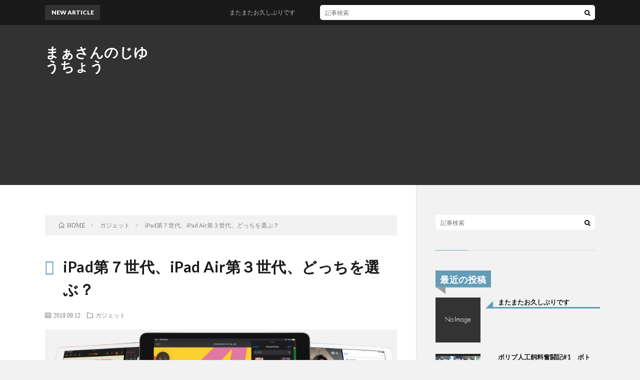

--- FILE ---
content_type: text/html; charset=UTF-8
request_url: https://maasan-life.com/ipad7th-air3rd-first
body_size: 8388
content:
<!DOCTYPE html>
<html lang="ja" prefix="og: http://ogp.me/ns#">
<head prefix="og: http://ogp.me/ns# fb: http://ogp.me/ns/fb# article: http://ogp.me/ns/article#">
<meta charset="UTF-8">
<title>iPad第７世代、iPad Air第３世代、どっちを選ぶ？ │ まぁさんのじゆうちょう</title>
<meta name='robots' content='max-image-preview:large' />
<link rel='stylesheet' id='wp-block-library-css'  href='https://maasan-life.com/wp-includes/css/dist/block-library/style.min.css?ver=5.7.14' type='text/css' media='all' />
<link rel='stylesheet' id='amazonjs-css'  href='https://maasan-life.com/wp-content/plugins/amazonjs/css/amazonjs.css?ver=0.10' type='text/css' media='all' />
<link rel="https://api.w.org/" href="https://maasan-life.com/wp-json/" /><link rel="alternate" type="application/json" href="https://maasan-life.com/wp-json/wp/v2/posts/50" /><link rel="canonical" href="https://maasan-life.com/ipad7th-air3rd-first" />
<link rel="alternate" type="application/json+oembed" href="https://maasan-life.com/wp-json/oembed/1.0/embed?url=https%3A%2F%2Fmaasan-life.com%2Fipad7th-air3rd-first" />
<link rel="alternate" type="text/xml+oembed" href="https://maasan-life.com/wp-json/oembed/1.0/embed?url=https%3A%2F%2Fmaasan-life.com%2Fipad7th-air3rd-first&#038;format=xml" />
<link rel="stylesheet" href="https://maasan-life.com/wp-content/themes/lionblog/style.css">
<link rel="stylesheet" href="https://maasan-life.com/wp-content/themes/lionblog/css/content.css">
<link rel="stylesheet" href="https://maasan-life.com/wp-content/themes/lionblog/css/icon.css">
<link rel="stylesheet" href="https://fonts.googleapis.com/css?family=Lato:400,700,900">
<meta http-equiv="X-UA-Compatible" content="IE=edge">
<meta name="viewport" content="width=device-width, initial-scale=1, shrink-to-fit=no">
<link rel="dns-prefetch" href="//www.google.com">
<link rel="dns-prefetch" href="//www.google-analytics.com">
<link rel="dns-prefetch" href="//fonts.googleapis.com">
<link rel="dns-prefetch" href="//fonts.gstatic.com">
<link rel="dns-prefetch" href="//pagead2.googlesyndication.com">
<link rel="dns-prefetch" href="//googleads.g.doubleclick.net">
<link rel="dns-prefetch" href="//www.gstatic.com">
<style>h2 {
  position: relative;
  padding: 0.5em;
  background: #639cb7;
  color: white;
}

h2::before {
  position: absolute;
  content: '';
  top: 100%;
  left: 0;
  border: none;
  border-bottom: solid 15px transparent;
  border-right: solid 20px rgb(149, 158, 155);
}h3 {
  position: relative;
  padding-left: 25px;
}

h3:before {
  position: absolute;
  content: '';
  bottom: -3px;
  left: 0;
  width: 0;
  height: 0;
  border: none;
  border-left: solid 15px transparent;
  border-bottom: solid 15px #639cb7;
}
h3:after {
  position: absolute;
  content: '';
  bottom: -3px;
  left: 10px;
  width: 100%;
  border-bottom: solid 3px #639cb7;
}h1 {
  position: relative;
  padding-left: 1.2em;/*アイコン分のスペース*/
  line-height: 1.4;
}

h1:before {
  font-family: "Font Awesome 5 Free";
  content: "\f00c";/*アイコンのユニコード*/
  position: absolute;/*絶対位置*/
  font-size: 1em;/*サイズ*/
  left: 0;/*アイコンの位置*/
  top: 0;/*アイコンの位置*/
  color: #639cb7; /*アイコン色*/
}
</style>
		<style type="text/css" id="wp-custom-css">
			.content ul li,
.content ol li{
position:relative;
line-height:1.5;
padding: 10px 0 0 25px;
font-size:1.6rem;
}
@media only screen and (max-width: 767px)
{
.content ul li,
.content ol li{
position:relative;
line-height:1.5;
padding: 10px 0 0 25px;
font-size:1.4rem;
}
}		</style>
		<meta property="og:site_name" content="まぁさんのじゆうちょう" />
<meta property="og:type" content="article" />
<meta property="og:title" content="iPad第７世代、iPad Air第３世代、どっちを選ぶ？" />
<meta property="og:description" content="iPad第7世代が発表されました。 前iPad第６世代からかなり進化しましたね。 パッと新機能を見て思ったのは、iPad Airとほとんど同じ感じじゃね？ 私はiPad Air持っていますので、買い替えたりはしないですが、新しく買う人どっち" />
<meta property="og:url" content="https://maasan-life.com/ipad7th-air3rd-first" />
<meta property="og:image" content="https://maasan-life.com/wp-content/uploads/2019/09/ipad-ipadair-eyecach-890x380.png" />
<meta name="twitter:card" content="summary" />

<script>
  (function(i,s,o,g,r,a,m){i['GoogleAnalyticsObject']=r;i[r]=i[r]||function(){
  (i[r].q=i[r].q||[]).push(arguments)},i[r].l=1*new Date();a=s.createElement(o),
  m=s.getElementsByTagName(o)[0];a.async=1;a.src=g;m.parentNode.insertBefore(a,m)
  })(window,document,'script','https://www.google-analytics.com/analytics.js','ga');

  ga('create', 'UA-147524334-1', 'auto');
  ga('send', 'pageview');
</script>

<script async src="https://pagead2.googlesyndication.com/pagead/js/adsbygoogle.js"></script>
<script>
  (adsbygoogle = window.adsbygoogle || []).push({
    google_ad_client: "ca-pub-5419909362472284",
    enable_page_level_ads: true
  });
</script>
</head>
<body class="t-dark">

    
  <!--l-header-->
  <header class="l-header">
    
    <!--l-hMain-->
    <div class="l-hMain">
      <div class="container">
      
        <div class="siteTitle">
	              <p class="siteTitle__big u-txtShdw"><a class="siteTitle__link" href="https://maasan-life.com">まぁさんのじゆうちょう</a></p>          <p class="siteTitle__small"></p>	            </div>
      

	              <div class="adHeader">
	        <script async src="https://pagead2.googlesyndication.com/pagead/js/adsbygoogle.js"></script>
<!-- ヘッダー用 -->
<ins class="adsbygoogle"
     style="display:block"
     data-ad-client="ca-pub-5419909362472284"
     data-ad-slot="1100675554"
     data-ad-format="auto"
     data-full-width-responsive="true"></ins>
<script>
     (adsbygoogle = window.adsbygoogle || []).push({});
</script>
          </div>
	          
      
        <nav class="globalNavi">
        <input class="globalNavi__toggle" id="globalNavi__toggle" type="checkbox" value="none">
        <label class="globalNavi__switch" for="globalNavi__toggle"></label>
	    	      <ul class="globalNavi__list u-txtShdw">
		    
          </ul>
	            </nav>
       
      </div>
    </div>
    <!-- /l-hMain -->
    
    
    <!-- l-hExtra -->
		    <div class="l-hExtra">
      <div class="container">
        
        <div class="marquee">
          <div class="marquee__title">NEW ARTICLE</div>
          <div class="marquee__item">
		  		              <a class="marquee__link" href="https://maasan-life.com/post-1045">またまたお久しぶりです</a>
		  		            </div>
        </div>

        <div class="socialSearch">
                        <div class="searchBox">
        <form class="searchBox__form" method="get" target="_top" action="https://maasan-life.com/" >
          <input class="searchBox__input" type="text" maxlength="50" name="s" placeholder="記事検索"><button class="searchBox__submit icon-search" type="submit" value="search"> </button>
        </form>
      </div>                
	                    </div>
     
      </div>
    </div>
        <!-- /l-hExtra -->
    
  </header>
  <!--/l-header-->
  
   
  <!-- l-wrapper -->
  <div class="l-wrapper">
	
    <!-- l-main -->
    <main class="l-main">
	
	  <div class="breadcrumb" ><div class="container" ><ul class="breadcrumb__list"><li class="breadcrumb__item" itemscope itemtype="http://data-vocabulary.org/Breadcrumb"><a href="https://maasan-life.com/" itemprop="url"><span class="icon-home" itemprop="title">HOME</span></a></li><li class="breadcrumb__item" itemscope itemtype="http://data-vocabulary.org/Breadcrumb"><a href="https://maasan-life.com/category/%e3%82%ac%e3%82%b8%e3%82%a7%e3%83%83%e3%83%88" itemprop="url"><span itemprop="title">ガジェット</span></a></li><li class="breadcrumb__item">iPad第７世代、iPad Air第３世代、どっちを選ぶ？</li></ul></div></div>      
      <article>
      <!-- heading-dateList -->
      <h1 class="heading heading-primary">iPad第７世代、iPad Air第３世代、どっちを選ぶ？</h1>
      
      <ul class="dateList dateList-single">
        <li class="dateList__item icon-calendar">2019.09.12</li>        <li class="dateList__item icon-folder"><a href="https://maasan-life.com/category/%e3%82%ac%e3%82%b8%e3%82%a7%e3%83%83%e3%83%88" rel="category tag">ガジェット</a></li>
              </ul>
      <!-- /heading-dateList -->


      
	        <!-- アイキャッチ -->
      <div class="eyecatch eyecatch-single">

        		  <img src="https://maasan-life.com/wp-content/uploads/2019/09/ipad-ipadair-eyecach-890x380.png" alt="iPad第７世代、iPad Air第３世代、どっちを選ぶ？" width="890" height="380" >
		  		        
      </div>
      <!-- /アイキャッチ -->
	        
	  

      
      
	        <!-- 記事上シェアボタン -->
        	  <!-- /記事上シェアボタン -->
	  
	        
            
      
	        <section class="content">
	    
<p>iPad第7世代が発表されました。</p>



<p>前iPad第６世代からかなり進化しましたね。</p>



<p>パッと新機能を見て思ったのは、iPad Airとほとんど同じ感じじゃね？</p>



<p>私はiPad Air持っていますので、買い替えたりはしないですが、新しく買う人どっちにするか悩まないかなぁ、、、と。</p>



<p>自分が新規購入するならめっちゃ悩みそうなので、まとめてみます。</p>



<p></p>




		<div class="outline">
		  <span class="outline__title">目次</span>
		  <input class="outline__toggle" id="outline__toggle" type="checkbox" checked>
		  <label class="outline__switch" for="outline__toggle"></label>
		  <ul class="outline__list outline__list-2"><li class="outline__item"><a class="outline__link" href="#outline__1"><span class="outline__number">1.</span> iPad第７世代爆誕、Airに寄ってる？</a><ul class="outline__list outline__list-3"><li class="outline__item"><a class="outline__link" href="#outline__1_1"><span class="outline__number">1.1.</span> 新機能は？</a></li><li class="outline__item"><a class="outline__link" href="#outline__1_2"><span class="outline__number">1.2.</span> iPad Airとのスペック比較！実際似てるか？</a></li></ul></li><li class="outline__item"><a class="outline__link" href="#outline__2"><span class="outline__number">2.</span> 選択の難しい両者。決め手は携帯性か</a><ul class="outline__list outline__list-3"><li class="outline__item"><a class="outline__link" href="#outline__2_1"><span class="outline__number">2.1.</span> iPad Airを選ぶメリット、携帯性</a></li></ul></li><li class="outline__item"><a class="outline__link" href="#outline__3"><span class="outline__number">3.</span> 結論：コスパならiPad、余裕のある人はAir</a></li></ul>
		</div><h2 id="outline__1">iPad第７世代爆誕、Airに寄ってる？</h2>



<p>いつでも新しい製品というのはワクワクしますね。</p>



<p>早速新機能について確認してみましょう</p>



<h3 id="outline__1_1">新機能は？</h3>



<p>では、iPad第７世代で一体どんな機能が追加されたのでしょう？</p>



<p>第６世代から進化したのは主に以下です。</p>



<ul><li>ディスプレイサイズアップ　9.7インチ → 10.7インチ</li><li>Smart Keyboardに対応</li><li>A10 Fusionチップに進化</li></ul>



<p>めぼしい部分はここら辺かと思います。</p>



<p>私の第一印象は、</p>



<p>「うーん、Airにだいぶ寄ってるなぁ・・・」</p>



<p>ということでまずはスペックを比較して確認してみましょう。</p>



<h3 id="outline__1_2">iPad Airとのスペック比較！実際似てるか？</h3>



<p>では、実際にiPadとiPad Airのスペックを比較してみましょう。</p>
<table style="height: 337px; width: 103.62068965517241%; border-collapse: collapse;">
<tbody>
<tr style="height: 23px;">
<td style="width: 22.643678160919542%; height: 23px;"> </td>
<td style="width: 36.781609195402304%; height: 23px;">iPad第７世代</td>
<td style="width: 44.195402298850574%; height: 23px;">iPad Air</td>
</tr>
<tr style="height: 23px;">
<td style="width: 22.643678160919542%; height: 23px;">カラー</td>
<td style="width: 36.781609195402304%; height: 23px;">
<p>シルバー</p>
<p>スペースグレイ</p>
<p>ゴールド</p>
</td>
<td style="width: 44.195402298850574%; height: 23px;">
<p>シルバー</p>
<p>スペースグレイ</p>
<p>ゴールド</p>
</td>
</tr>
<tr style="height: 23px;">
<td style="width: 22.643678160919542%; height: 23px;">容量</td>
<td style="width: 36.781609195402304%; height: 23px;">
<p>32GB</p>
<p>128GB</p>
</td>
<td style="width: 44.195402298850574%; height: 23px;">
<p>64GB</p>
<p>256GB</p>
</td>
</tr>
<tr style="height: 23px;">
<td style="width: 22.643678160919542%; height: 23px;">サイズと重量</td>
<td style="width: 36.781609195402304%; height: 23px;">
<p>高さ：250.6mm</p>
<p>幅：174.1mm</p>
<p>厚さ：7.5mm</p>
<p><span style="color: #ff6600;">重量：483g(Wi-Fiモデル)</span></p>
<p><span style="color: #ff6600;">　　　493g(Wi-Fi+Cellular)</span></p>
</td>
<td style="width: 44.195402298850574%; height: 23px;">
<p>高さ：250.6mm</p>
<p>幅：174.1mm</p>
<p>厚さ：6.1mm</p>
<p><span style="color: #ff6600;">重量：456g(Wi-Fiモデル)</span></p>
<p><span style="color: #ff6600;">　　　464g(Wi-Fi+Cellular)</span></p>
</td>
</tr>
<tr style="height: 23px;">
<td style="width: 22.643678160919542%; height: 23px;">ディスプレイ</td>
<td style="width: 36.781609195402304%; height: 23px;">
<p><span style="color: #ff6600;">10.2インチ</span></p>
<p>Retinaディスプレイ</p>
<p>解像度：2,160×1620</p>
</td>
<td style="width: 44.195402298850574%; height: 23px;">
<p><span style="color: #ff6600;">10.5インチ</span></p>
<p>Retinaディスプレイ</p>
<p>解像度：2,224×1,668</p>
</td>
</tr>
<tr style="height: 23px;">
<td style="width: 22.643678160919542%; height: 23px;">チップ</td>
<td style="width: 36.781609195402304%; height: 23px;"><span style="color: #ff6600;">A10 Fusionチップ</span></td>
<td style="width: 44.195402298850574%; height: 23px;"><span style="color: #ff6600;">A12 Bionicチップ</span></td>
</tr>
<tr style="height: 23px;">
<td style="width: 22.643678160919542%; height: 23px;">Apple Pencil</td>
<td style="width: 36.781609195402304%; height: 23px;">第一世代に対応</td>
<td style="width: 44.195402298850574%; height: 23px;">第一世代に対応</td>
</tr>
<tr style="height: 23px;">
<td style="width: 22.643678160919542%; height: 23px;">Smart Keyboard</td>
<td style="width: 36.781609195402304%; height: 23px;">対応</td>
<td style="width: 44.195402298850574%; height: 23px;">対応</td>
</tr>
<tr style="height: 23px;">
<td style="width: 22.643678160919542%; height: 23px;">
<p>Smart Keyboard</p>
<p>Folio</p>
</td>
<td style="width: 36.781609195402304%; height: 23px;">未対応</td>
<td style="width: 44.195402298850574%; height: 23px;">未対応</td>
</tr>
<tr style="height: 23px;">
<td style="width: 22.643678160919542%; height: 23px;">価格(Wi-Fi)</td>
<td style="width: 36.781609195402304%; height: 23px;">
<p><span style="color: #ff6600;">32GB：¥34,800</span></p>
<p><span style="color: #ff6600;">128GB：¥44,800</span></p>
</td>
<td style="width: 44.195402298850574%; height: 23px;">
<p><span style="color: #ff6600;">64GB：¥54,800</span></p>
<p><span style="color: #ff6600;">256GB：¥71,800</span></p>
</td>
</tr>
<tr style="height: 107px;">
<td style="width: 22.643678160919542%; height: 107px;">
<p>価格(Wi-Fi+</p>
<p>Cellular)</p>
</td>
<td style="width: 36.781609195402304%; height: 107px;">
<p><span style="color: #ff6600;">32GB：¥49,800</span></p>
<p><span style="color: #ff6600;">128GB：¥59,800</span></p>
</td>
<td style="width: 44.195402298850574%; height: 107px;">
<p><span style="color: #ff6600;">64GB：¥69,800</span></p>
<p><span style="color: #ff6600;">256GB：¥86,800</span></p>
</td>
</tr>
</tbody>
</table>



<p>いかがでしょうか？</p>



<p>見た目でいうと、厚みと重量、画面サイズが違います。</p>



<p>内部的にはチップが違うのみとなります。</p>



<p>容量に関して言えばお互いで同じ<span style="color:#fcb900" class="tadv-color">容量サイズはありません</span>。</p>



<p>やっぱり、お互い似通ってますよね。</p>



<h2 id="outline__2">選択の難しい両者。決め手は携帯性か</h2>



<p>仕様だけを比べてしまうと、どっちがいいん？</p>



<p>安いiPadかな？となりますよね。</p>



<p class="has-medium-font-size"><em><strong>私もコスパで言えば圧倒的にiPad買っとけばいいと思います。</strong></em></p>



<h3 id="outline__2_1">iPad Airを選ぶメリット、携帯性</h3>



<p>両者に大きな違いがあるとすればサイズです。</p>



<p>このサイズも厚みと重さが若干違うだけなので、以前ほどの違いは感じられないかもしれません。。。</p>



<p class="has-medium-font-size"><strong>しかし、薄いというのはタブレットにとっては重要なステータスです。</strong></p>



<p>タブレットの利用シーンは様々ですが、特に持ち運ぶ機会が多い人は、できるだけ薄くて軽いものを選んだ方がいいです。</p>
<p>カバンの邪魔にもならないし、持った感触も野暮ったくなくていいですよ。</p>
<p>私はiPad Airを使っていますが、本当に満足しています。</p>



<h2 id="outline__3">結論：コスパならiPad、余裕のある人はAir</h2>



<p>以上！</p>
      </section>
	  
      
	        <!-- 記事下シェアボタン -->
        	  <!-- /記事下シェアボタン -->
	        
      
      

	        <!-- 前次記事エリア -->
	  <ul class="prevNext">
        	      <li class="prevNext__item prevNext__item-prev">
            <div class="prevNext__pop">前の記事</div>
	        <a class="prevNext__imgLink" href="https://maasan-life.com/iphone11-first" title="新型iPhone、買う？">
					      <img src="https://maasan-life.com/wp-content/uploads/2019/09/iphone11-eyecatch-150x150.jpg" alt="新型iPhone、買う？" width="150" height="150" >
			  		    	        </a>
	        <h3 class="prevNext__title">
	          <a href="https://maasan-life.com/iphone11-first">新型iPhone、買う？</a>
              <span class="icon-calendar">2019.09.11</span>	        </h3>
	      </li>
                	      <li class="prevNext__item prevNext__item-next">
            <div class="prevNext__pop">次の記事</div>
	        <a class="prevNext__imgLink" href="https://maasan-life.com/dqw-first" title="ついにリリースドラクエウォーク！どう遊ぶ？">
					      <img src="https://maasan-life.com/wp-content/uploads/2019/09/アイキャッチ-150x150.jpg" alt="ついにリリースドラクエウォーク！どう遊ぶ？" width="150" height="150" >
			  		    	        </a>
	        <h3 class="prevNext__title">
	          <a href="https://maasan-life.com/dqw-first">ついにリリースドラクエウォーク！どう遊ぶ？</a>
	          <span class="icon-calendar">2019.09.13</span>	        </h3>
	      </li>
        	  </ul>
      <!-- /前次記事エリア -->
	        
      
	        
            
      

      	        <!-- ダブルレクタングル広告 -->
	  <aside class="rectangle">
	    <div class="rectangle__item rectangle__item-left">
          <script async src="https://pagead2.googlesyndication.com/pagead/js/adsbygoogle.js"></script>
<!-- ダブル１ -->
<ins class="adsbygoogle"
     style="display:block"
     data-ad-client="ca-pub-5419909362472284"
     data-ad-slot="1044835238"
     data-ad-format="auto"
     data-full-width-responsive="true"></ins>
<script>
     (adsbygoogle = window.adsbygoogle || []).push({});
</script>	    </div>
	    <div class="rectangle__item rectangle__item-right">
          <script async src="https://pagead2.googlesyndication.com/pagead/js/adsbygoogle.js"></script>
<!-- ダブル２ -->
<ins class="adsbygoogle"
     style="display:block"
     data-ad-client="ca-pub-5419909362472284"
     data-ad-slot="7227100202"
     data-ad-format="auto"
     data-full-width-responsive="true"></ins>
<script>
     (adsbygoogle = window.adsbygoogle || []).push({});
</script>	    </div>
        <h2 class="rectangle__title">Advertisement</h2>
	  </aside>
      <!-- /ダブルレクタングル広告 -->
            

	  
	        <!-- プロフィール -->
	  <aside class="profile">
	    <div class="profile__imgArea">
	      		  <img src="https://maasan-life.com/wp-content/uploads/2019/09/fullsizeoutput_54f-e1568061814557-150x150.jpeg" alt="maafac" width="60" height="60" >
		  	        

	      <ul class="profile__list">
	  	    <li class="profile__item"><a class="profile__link icon-twitter" href="https://twitter.com/maasan_life"></a></li>	      </ul>  
	    </div>
	    <div class="profile__contents">
	      <h2 class="profile__name">Author：maafac            <span class="btn"><a class="btn__link btn__link-profile" href="https://maasan-life.com/author/maafac">投稿一覧</a></span>
          </h2>
	      	      <div class="profile__description"></div>
	    </div>
	  </aside>
      <!-- /プロフィール -->
	  	  


	  
	        <!-- 関連記事 -->
	  <aside class="related"><h2 class="heading heading-secondary">関連する記事</h2><ul class="related__list">	      <li class="related__item">
	        <a class="related__imgLink" href="https://maasan-life.com/iphone11-first" title="新型iPhone、買う？">
					      <img src="https://maasan-life.com/wp-content/uploads/2019/09/iphone11-eyecatch-150x150.jpg" alt="新型iPhone、買う？" width="150" height="150" >
			  		    	        </a>
	        <h3 class="related__title">
	          <a href="https://maasan-life.com/iphone11-first">新型iPhone、買う？</a>
              <span class="icon-calendar">2019.09.11</span>	        </h3>
	        <p class="related__contents">本日早朝2時についにAppleから新製品の発表がありましたね！！ iPad第７世代、Apple watch等様々な製品が発表されました。 その中で待望[…]</p>
	      </li>
	  	</ul></aside>	        <!-- /関連記事 -->
	  	  


	  
	        <!-- コメント -->
                    <!-- /コメント -->
	  	  

	  
	        <!-- PVカウンター -->
        	  <!-- /PVカウンター -->
	        </article>
      
      
    </main>
    <!-- /l-main -->

    
	    <!-- l-sidebar -->
          <div class="l-sidebar">
	  
	          <aside class="widget">      <div class="searchBox">
        <form class="searchBox__form" method="get" target="_top" action="https://maasan-life.com/" >
          <input class="searchBox__input" type="text" maxlength="50" name="s" placeholder="記事検索"><button class="searchBox__submit icon-search" type="submit" value="search"> </button>
        </form>
      </div></aside><aside class="widget"><h2 class="heading heading-widget">最近の投稿</h2>            <ol class="imgListWidget">
                              
              <li class="imgListWidget__item">
                                  <a class="imgListWidget__borderBox" href="https://maasan-life.com/post-1045" title="またまたお久しぶりです"><span>
                                      <img src="https://maasan-life.com/wp-content/themes/lionblog/img/img_no_thumbnail.gif" alt="NO IMAGE">
                                    </span></a>
                                <h3 class="imgListWidget__title">
                  <a href="https://maasan-life.com/post-1045">またまたお久しぶりです</a>
                                  </h3>
              </li>
                              
              <li class="imgListWidget__item">
                                  <a class="imgListWidget__borderBox" href="https://maasan-life.com/polyp7" title="ポリプ人工飼料奮闘記#1　ボトムズ真っ二つ作戦"><span>
                                      <img width="150" height="150" src="https://maasan-life.com/wp-content/uploads/2021/02/サムネ-150x150.png" class="attachment-thumbnail size-thumbnail wp-post-image" alt="" loading="lazy" />                                    </span></a>
                                <h3 class="imgListWidget__title">
                  <a href="https://maasan-life.com/polyp7">ポリプ人工飼料奮闘記#1　ボトムズ真っ二つ作戦</a>
                                  </h3>
              </li>
                              
              <li class="imgListWidget__item">
                                  <a class="imgListWidget__borderBox" href="https://maasan-life.com/rakuten-mobile1" title="楽天モバイルに乗り換え！決めてとなった２つのポイント"><span>
                                      <img src="https://maasan-life.com/wp-content/themes/lionblog/img/img_no_thumbnail.gif" alt="NO IMAGE">
                                    </span></a>
                                <h3 class="imgListWidget__title">
                  <a href="https://maasan-life.com/rakuten-mobile1">楽天モバイルに乗り換え！決めてとなった２つのポイント</a>
                                  </h3>
              </li>
                              
              <li class="imgListWidget__item">
                                  <a class="imgListWidget__borderBox" href="https://maasan-life.com/polyp6" title="ポリプテルスの人工飼料の大きさ、大丈夫？"><span>
                                      <img width="150" height="150" src="https://maasan-life.com/wp-content/uploads/2021/02/ポリプアイキャッチ１-150x150.jpg" class="attachment-thumbnail size-thumbnail wp-post-image" alt="" loading="lazy" />                                    </span></a>
                                <h3 class="imgListWidget__title">
                  <a href="https://maasan-life.com/polyp6">ポリプテルスの人工飼料の大きさ、大丈夫？</a>
                                  </h3>
              </li>
                              
              <li class="imgListWidget__item">
                                  <a class="imgListWidget__borderBox" href="https://maasan-life.com/polyp5" title="ポリプテルス水槽、1年飼育してたどり着いた設備"><span>
                                      <img width="150" height="150" src="https://maasan-life.com/wp-content/uploads/2021/02/ポリプアイキャッチ１-150x150.jpg" class="attachment-thumbnail size-thumbnail wp-post-image" alt="" loading="lazy" />                                    </span></a>
                                <h3 class="imgListWidget__title">
                  <a href="https://maasan-life.com/polyp5">ポリプテルス水槽、1年飼育してたどり着いた設備</a>
                                  </h3>
              </li>
                          </ol>
            </aside><aside class="widget"><h2 class="heading heading-widget">アーカイブ</h2>
			<ul>
					<li><a href='https://maasan-life.com/2022/10'>2022年10月</a></li>
	<li><a href='https://maasan-life.com/2021/02'>2021年2月</a></li>
	<li><a href='https://maasan-life.com/2020/12'>2020年12月</a></li>
	<li><a href='https://maasan-life.com/2020/05'>2020年5月</a></li>
	<li><a href='https://maasan-life.com/2020/02'>2020年2月</a></li>
	<li><a href='https://maasan-life.com/2019/10'>2019年10月</a></li>
	<li><a href='https://maasan-life.com/2019/09'>2019年9月</a></li>
			</ul>

			</aside><aside class="widget"><h2 class="heading heading-widget">カテゴリー</h2>
			<ul>
					<li class="cat-item cat-item-7"><a href="https://maasan-life.com/category/%e3%81%8a%e4%bb%95%e4%ba%8b">お仕事</a>
</li>
	<li class="cat-item cat-item-4"><a href="https://maasan-life.com/category/%e3%82%ac%e3%82%b8%e3%82%a7%e3%83%83%e3%83%88">ガジェット</a>
</li>
	<li class="cat-item cat-item-6"><a href="https://maasan-life.com/category/%e3%83%87%e3%82%a3%e3%82%ba%e3%83%8b%e3%83%bc">ディズニー</a>
</li>
	<li class="cat-item cat-item-5"><a href="https://maasan-life.com/category/%e3%83%89%e3%83%a9%e3%82%af%e3%82%a8%e3%82%a6%e3%82%a9%e3%83%bc%e3%82%af">ドラクエウォーク</a>
</li>
	<li class="cat-item cat-item-9"><a href="https://maasan-life.com/category/%e3%83%95%e3%83%88%e3%82%a2%e3%82%b4%e3%83%92%e3%82%b2%e3%83%88%e3%82%ab%e3%82%b2">フトアゴヒゲトカゲ</a>
</li>
	<li class="cat-item cat-item-3"><a href="https://maasan-life.com/category/%e3%83%9d%e3%82%b1%e3%83%a2%e3%83%b3go">ポケモンGO</a>
</li>
	<li class="cat-item cat-item-10"><a href="https://maasan-life.com/category/%e6%90%ba%e5%b8%af">携帯</a>
</li>
	<li class="cat-item cat-item-1"><a href="https://maasan-life.com/category/%e6%9c%aa%e5%88%86%e9%a1%9e">未分類</a>
</li>
	<li class="cat-item cat-item-8"><a href="https://maasan-life.com/category/%e6%b0%b4%e6%a7%bd">水槽</a>
</li>
	<li class="cat-item cat-item-11"><a href="https://maasan-life.com/category/%e7%af%80%e7%b4%84">節約</a>
</li>
			</ul>

			</aside><aside class="widget"><h2 class="heading heading-widget">twitter</h2>			<div class="textwidget"><p><a class="twitter-timeline" data-lang="ja" data-height="650" data-theme="light" href="https://twitter.com/maasan_life?ref_src=twsrc%5Etfw">Tweets by maasan_life</a> <script async src="https://platform.twitter.com/widgets.js" charset="utf-8"></script></p>
</div>
		</aside>	  	  
	      
    </div>

    <!-- /l-sidebar -->
	    
    
  </div>
  <!-- /l-wrapper -->

  <!-- schema -->
  <script type="application/ld+json">
  {
  "@context": "http://schema.org",
  "@type": "BlogPosting",
  "mainEntityOfPage":{
	  "@type": "WebPage",
	  "@id": "https://maasan-life.com/ipad7th-air3rd-first"
  },
  "headline": "iPad第７世代、iPad Air第３世代、どっちを選ぶ？",
  "image": {
	  "@type": "ImageObject",
	  "url": "https://maasan-life.com/wp-content/uploads/2019/09/ipad-ipadair-eyecach-890x380.png",
	  "height": "380",
	  "width": "890"
	    },
  "datePublished": "2019-09-12T06:22:27+0900",
  "dateModified": "2019-09-12T06:22:28+0900",
  "author": {
	  "@type": "Person",
	  "name": "maafac"
  },
  "publisher": {
	  "@type": "Organization",
	  "name": "まぁさんのじゆうちょう",
	  "logo": {
		  "@type": "ImageObject",
		  		    		    "url": "",
		    "width": "",
		    "height":""
		    		  	  }
  },
  "description": "iPad第7世代が発表されました。 前iPad第６世代からかなり進化しましたね。 パッと新機能を見て思ったのは、iPad Airとほとんど同じ感じじゃね？ 私はiPad Air持っていますので、買い替えたりはしないですが、新しく買う人どっちにするか悩まないかなぁ、、、と。 自分が新規購入するならめっちゃ悩みそうなので、まとめてみます。 目次 1. iPad第７世代爆誕、Airに寄ってる？ 1.1. [&hellip;]"
  }
  </script>
  <!-- /schema -->

  <!--l-footer-->
  <footer class="l-footer">
    <div class="container">
      <div class="pagetop u-txtShdw"><a class="pagetop__link" href="#top">Back to Top</a></div>

              
         
      <nav class="footerNavi">
	  	    <ul class="footerNavi__list u-txtShdw"></ul>
            </nav>

      <div class="copyright">
              © Copyright 2026 <a class="copyright__link" href="https://maasan-life.com">まぁさんのじゆうちょう</a>.
            
	    <span class="copyright__info">
		  まぁさんのじゆうちょう by <a class="copyright__link" href="http://fit-jp.com/" target="_blank">FIT-Web Create</a>. Powered by <a class="copyright__link" href="https://wordpress.org/" target="_blank">WordPress</a>.
        </span>
      
      </div>
      

    </div>     
  </footer>
  <!-- /l-footer -->

      <script type='text/javascript' src='https://maasan-life.com/wp-includes/js/wp-embed.min.js?ver=5.7.14' id='wp-embed-js'></script>
<script type='text/javascript' src='https://maasan-life.com/wp-includes/js/comment-reply.min.js?ver=5.7.14' id='comment-reply-js'></script>
  

</body>
</html>

--- FILE ---
content_type: text/html; charset=utf-8
request_url: https://www.google.com/recaptcha/api2/aframe
body_size: 267
content:
<!DOCTYPE HTML><html><head><meta http-equiv="content-type" content="text/html; charset=UTF-8"></head><body><script nonce="7QKO012AWB2k3Fa4tI3ktw">/** Anti-fraud and anti-abuse applications only. See google.com/recaptcha */ try{var clients={'sodar':'https://pagead2.googlesyndication.com/pagead/sodar?'};window.addEventListener("message",function(a){try{if(a.source===window.parent){var b=JSON.parse(a.data);var c=clients[b['id']];if(c){var d=document.createElement('img');d.src=c+b['params']+'&rc='+(localStorage.getItem("rc::a")?sessionStorage.getItem("rc::b"):"");window.document.body.appendChild(d);sessionStorage.setItem("rc::e",parseInt(sessionStorage.getItem("rc::e")||0)+1);localStorage.setItem("rc::h",'1769092816202');}}}catch(b){}});window.parent.postMessage("_grecaptcha_ready", "*");}catch(b){}</script></body></html>

--- FILE ---
content_type: text/plain
request_url: https://www.google-analytics.com/j/collect?v=1&_v=j102&a=1080479788&t=pageview&_s=1&dl=https%3A%2F%2Fmaasan-life.com%2Fipad7th-air3rd-first&ul=en-us%40posix&dt=iPad%E7%AC%AC%EF%BC%97%E4%B8%96%E4%BB%A3%E3%80%81iPad%20Air%E7%AC%AC%EF%BC%93%E4%B8%96%E4%BB%A3%E3%80%81%E3%81%A9%E3%81%A3%E3%81%A1%E3%82%92%E9%81%B8%E3%81%B6%EF%BC%9F%20%E2%94%82%20%E3%81%BE%E3%81%81%E3%81%95%E3%82%93%E3%81%AE%E3%81%98%E3%82%86%E3%81%86%E3%81%A1%E3%82%87%E3%81%86&sr=1280x720&vp=1280x720&_u=IEBAAEABAAAAACAAI~&jid=1038900774&gjid=1887245083&cid=815958194.1769092814&tid=UA-147524334-1&_gid=1724018247.1769092814&_r=1&_slc=1&z=501721604
body_size: -451
content:
2,cG-ELET471J5W